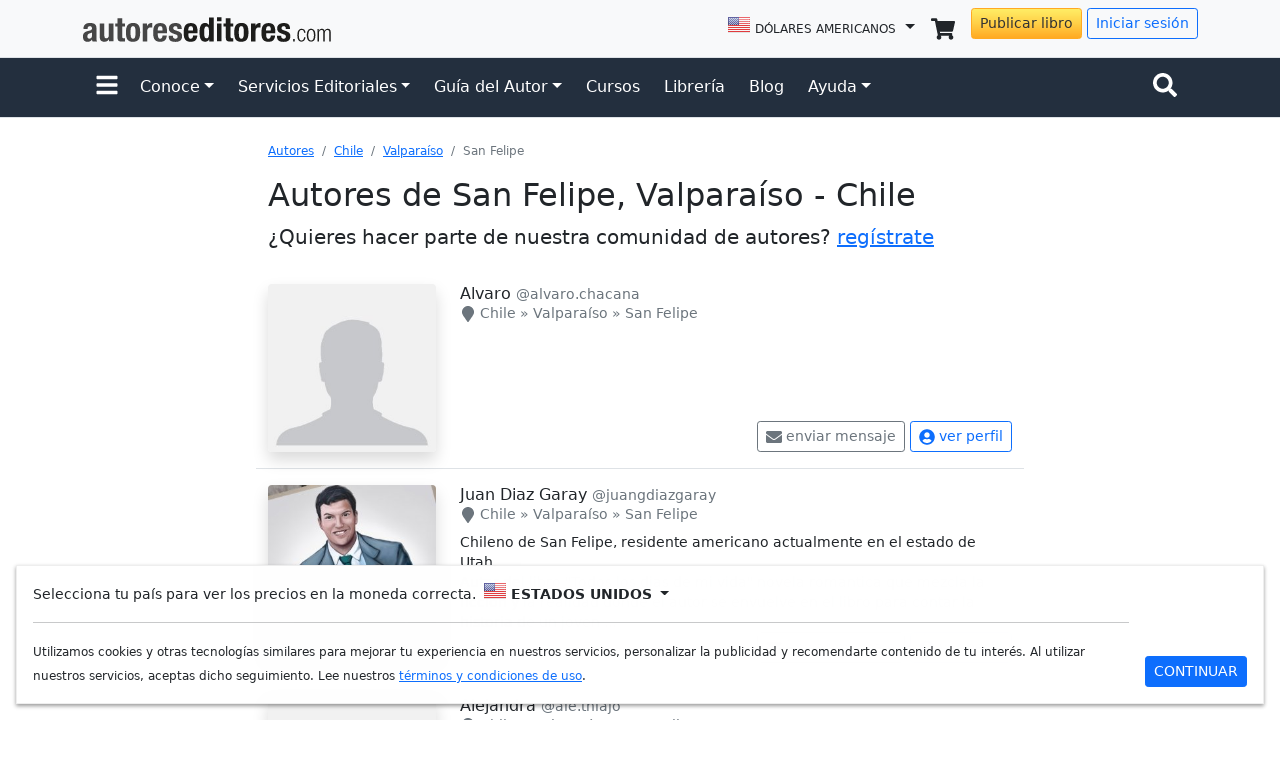

--- FILE ---
content_type: text/html; charset=UTF-8
request_url: https://www.autoreseditores.com/autores/chile/valparaiso/san-felipe
body_size: 15384
content:
<!doctype html>
<html lang="es">
	<head>
		<meta charset="utf-8">
		<meta name="viewport" content="width=device-width, initial-scale=1">
		
		<title>Autores de San Felipe, Valparaíso - Chile - Autores Editores</title>
		<meta property="og:title" content="Autores de San Felipe, Valparaíso - Chile - Autores Editores" /> 
		<meta property="og:type" content="website" />
		<meta property="og:url" content="http://www.autoreseditores.com/autores/chile/valparaiso/san-felipe/" />
		<meta property="og:image" content="https://www.autoreseditores.com/assets/img/template/autores-editores-sq.png" /> 
		<meta property="og:site_name" content="Autores Editores" />
		<meta property="og:description" content="Autores de San Felipe, Valparaíso - Chile. Haz parte también de nuestra comunidad de autores. Publica y vende tu libro en nuestra librería y gana regalías por las ventas." />
		<meta property="fb:app_id" content="164185966957805" /> 
		<meta property="fb:page_id" content="159562024078527" />
		
		<link rel="canonical" href="https://www.autoreseditores.com/autores/chile/valparaiso/san-felipe/" />

		<meta name="description" content="Autores de San Felipe, Valparaíso - Chile. Haz parte también de nuestra comunidad de autores. Publica y vende tu libro en nuestra librería y gana regalías por las ventas." />
		<meta name="keywords" content="Libros, Cómo publicar libro, Publicar libro, Publicar libro internet, Publicar libro impreso, Impresión bajo demanda, Impresión digital, Impresión de libros, Corrección de estilo, Diagramación de libro, E-book, Libro electrónico, Diseño de carátula, Derechos Autorales, ISBN, Código de barras" />
		
		<link rel="apple-touch-icon" href="/assets/img/favicons/apple-touch-icon.png" sizes="180x180">
<link rel="icon" href="/assets/img/favicons/favicon-32x32.png" sizes="32x32" type="image/png">
<link rel="icon" href="/assets/img/favicons/favicon-16x16.png" sizes="16x16" type="image/png">
<link rel="manifest" href="/assets/img/favicons/manifest.json">
<!--link rel="mask-icon" href="/assets/img/favicons/safari-pinned-tab.svg" color="#7952b3"-->
<link rel="icon" href="/assets/img/favicons/favicon.ico">
<link href="https://cdn.jsdelivr.net/npm/bootstrap@5.1.3/dist/css/bootstrap.min.css" rel="stylesheet" integrity="sha384-1BmE4kWBq78iYhFldvKuhfTAU6auU8tT94WrHftjDbrCEXSU1oBoqyl2QvZ6jIW3" crossorigin="anonymous">
<link href="/assets/css/template.css" rel="stylesheet">
<script src="https://ajax.googleapis.com/ajax/libs/jquery/3.6.0/jquery.min.js"></script>
<script src="https://cdn.jsdelivr.net/npm/bootstrap@5.1.3/dist/js/bootstrap.bundle.min.js" integrity="sha384-ka7Sk0Gln4gmtz2MlQnikT1wXgYsOg+OMhuP+IlRH9sENBO0LRn5q+8nbTov4+1p" crossorigin="anonymous"></script>
<script type="text/javascript" src="/assets/js/template.js?20210923"></script>
<meta name="facebook-domain-verification" content="68hsarv4yxbkhs488amn0zpg8ooxl7" />		
		<script type="text/javascript">
			$(document).ready(function() {
				$(".more").click(function() {
					$(this).parent().children('.complete').show();
					$(this).parent().children('.more').hide();
				});
			});
		</script>
		
		<style>
			.text-location {
				text-decoration: none;
			}
			.text-location:hover {
				text-decoration: underline;
			}
		</style>
			
		<!-- Global site tag (gtag.js) - Google Analytics -->
<script async src="https://www.googletagmanager.com/gtag/js?id=UA-19355113-1"></script>
<script>
  window.dataLayer = window.dataLayer || [];
  function gtag(){dataLayer.push(arguments);}
  gtag('js', new Date());
  gtag('config', 'UA-19355113-1');
  gtag('config', 'AW-977556787');
</script>
<!-- Event snippet for Visualização de página de autor-editor -->
<script>
 gtag('event', 'conversion', {'send_to': 'AW-977556787/qGoACJmGnvkBELOqkdID'});
</script>
<!-- Meta Pixel Code - Autor-editor -->
<script>
!function(f,b,e,v,n,t,s)
{if(f.fbq)return;n=f.fbq=function(){n.callMethod?
n.callMethod.apply(n,arguments):n.queue.push(arguments)};
if(!f._fbq)f._fbq=n;n.push=n;n.loaded=!0;n.version='2.0';
n.queue=[];t=b.createElement(e);t.async=!0;
t.src=v;s=b.getElementsByTagName(e)[0];
s.parentNode.insertBefore(t,s)}(window, document,'script',
'https://connect.facebook.net/en_US/fbevents.js');
fbq('init', '992130612233672');
fbq('track', 'PageView');
</script>
<noscript><img height="1" width="1" style="display:none" src="https://www.facebook.com/tr?id=992130612233672&ev=PageView&noscript=1"/></noscript>
<!-- End Meta Pixel Code -->		
	</head>
	
	<body>
		
		<svg style="display:none;height:0;width:0;">
			<defs>
				<g id="unread-message">
					<svg aria-hidden="true" focusable="false" data-prefix="fas" data-icon="envelope" class="svg-inline--fa fa-envelope fa-w-16" role="img" xmlns="http://www.w3.org/2000/svg" viewBox="0 0 512 512"><path fill="currentColor" d="M502.3 190.8c3.9-3.1 9.7-.2 9.7 4.7V400c0 26.5-21.5 48-48 48H48c-26.5 0-48-21.5-48-48V195.6c0-5 5.7-7.8 9.7-4.7 22.4 17.4 52.1 39.5 154.1 113.6 21.1 15.4 56.7 47.8 92.2 47.6 35.7.3 72-32.8 92.3-47.6 102-74.1 131.6-96.3 154-113.7zM256 320c23.2.4 56.6-29.2 73.4-41.4 132.7-96.3 142.8-104.7 173.4-128.7 5.8-4.5 9.2-11.5 9.2-18.9v-19c0-26.5-21.5-48-48-48H48C21.5 64 0 85.5 0 112v19c0 7.4 3.4 14.3 9.2 18.9 30.6 23.9 40.7 32.4 173.4 128.7 16.8 12.2 50.2 41.8 73.4 41.4z"></path></svg>
				</g>
				<g id="inbox">
					<svg aria-hidden="true" focusable="false" data-prefix="fas" data-icon="inbox" class="svg-inline--fa fa-inbox fa-w-18" role="img" xmlns="http://www.w3.org/2000/svg" viewBox="0 0 576 512"><path fill="currentColor" d="M567.938 243.908L462.25 85.374A48.003 48.003 0 0 0 422.311 64H153.689a48 48 0 0 0-39.938 21.374L8.062 243.908A47.994 47.994 0 0 0 0 270.533V400c0 26.51 21.49 48 48 48h480c26.51 0 48-21.49 48-48V270.533a47.994 47.994 0 0 0-8.062-26.625zM162.252 128h251.497l85.333 128H376l-32 64H232l-32-64H76.918l85.334-128z"></path></svg>
				</g>
			</defs>
		</svg>
		
			
		
	<svg style="display: none;">
	<defs>
		
		<g id="check-circle-fill">
			<svg xmlns="http://www.w3.org/2000/svg" role="img" viewBox="0 0 16 16"><path fill="currentColor" d="M16 8A8 8 0 1 1 0 8a8 8 0 0 1 16 0zm-3.97-3.03a.75.75 0 0 0-1.08.022L7.477 9.417 5.384 7.323a.75.75 0 0 0-1.06 1.06L6.97 11.03a.75.75 0 0 0 1.079-.02l3.992-4.99a.75.75 0 0 0-.01-1.05z"/></svg>
		</g>
		
		<g id="question-circle-solid">
			<svg xmlns="http://www.w3.org/2000/svg" role="img" viewBox="0 0 512 512"><path fill="currentColor" d="M504 256c0 136.997-111.043 248-248 248S8 392.997 8 256C8 119.083 119.043 8 256 8s248 111.083 248 248zM262.655 90c-54.497 0-89.255 22.957-116.549 63.758-3.536 5.286-2.353 12.415 2.715 16.258l34.699 26.31c5.205 3.947 12.621 3.008 16.665-2.122 17.864-22.658 30.113-35.797 57.303-35.797 20.429 0 45.698 13.148 45.698 32.958 0 14.976-12.363 22.667-32.534 33.976C247.128 238.528 216 254.941 216 296v4c0 6.627 5.373 12 12 12h56c6.627 0 12-5.373 12-12v-1.333c0-28.462 83.186-29.647 83.186-106.667 0-58.002-60.165-102-116.531-102zM256 338c-25.365 0-46 20.635-46 46 0 25.364 20.635 46 46 46s46-20.636 46-46c0-25.365-20.635-46-46-46z"/></svg>
		</g>
		
		<g id="info-fill">
			<svg xmlns="http://www.w3.org/2000/svg" role="img" viewBox="0 0 16 16"><path fill="currentColor" d="M8 16A8 8 0 1 0 8 0a8 8 0 0 0 0 16zm.93-9.412-1 4.705c-.07.34.029.533.304.533.194 0 .487-.07.686-.246l-.088.416c-.287.346-.92.598-1.465.598-.703 0-1.002-.422-.808-1.319l.738-3.468c.064-.293.006-.399-.287-.47l-.451-.081.082-.381 2.29-.287zM8 5.5a1 1 0 1 1 0-2 1 1 0 0 1 0 2z"/></svg>
		</g>
		
		<g id="exclamation-triangle-fill">
			<svg xmlns="http://www.w3.org/2000/svg" role="img" viewBox="0 0 16 16"><path fill="currentColor" d="M8.982 1.566a1.13 1.13 0 0 0-1.96 0L.165 13.233c-.457.778.091 1.767.98 1.767h13.713c.889 0 1.438-.99.98-1.767L8.982 1.566zM8 5c.535 0 .954.462.9.995l-.35 3.507a.552.552 0 0 1-1.1 0L7.1 5.995A.905.905 0 0 1 8 5zm.002 6a1 1 0 1 1 0 2 1 1 0 0 1 0-2z"/></svg>
		</g>
		
		<g id="facebook-square">
			<svg xmlns="http://www.w3.org/2000/svg" role="img" viewBox="0 0 448 512"><path fill="currentColor" d="M400 32H48A48 48 0 0 0 0 80v352a48 48 0 0 0 48 48h137.25V327.69h-63V256h63v-54.64c0-62.15 37-96.48 93.67-96.48 27.14 0 55.52 4.84 55.52 4.84v61h-31.27c-30.81 0-40.42 19.12-40.42 38.73V256h68.78l-11 71.69h-57.78V480H400a48 48 0 0 0 48-48V80a48 48 0 0 0-48-48z"></path></svg>
		</g>

		<g id="instagram-square">
			<svg xmlns="http://www.w3.org/2000/svg" role="img" viewBox="0 0 448 512"><path fill="currentColor" d="M224,202.66A53.34,53.34,0,1,0,277.36,256,53.38,53.38,0,0,0,224,202.66Zm124.71-41a54,54,0,0,0-30.41-30.41c-21-8.29-71-6.43-94.3-6.43s-73.25-1.93-94.31,6.43a54,54,0,0,0-30.41,30.41c-8.28,21-6.43,71.05-6.43,94.33S91,329.26,99.32,350.33a54,54,0,0,0,30.41,30.41c21,8.29,71,6.43,94.31,6.43s73.24,1.93,94.3-6.43a54,54,0,0,0,30.41-30.41c8.35-21,6.43-71.05,6.43-94.33S357.1,182.74,348.75,161.67ZM224,338a82,82,0,1,1,82-82A81.9,81.9,0,0,1,224,338Zm85.38-148.3a19.14,19.14,0,1,1,19.13-19.14A19.1,19.1,0,0,1,309.42,189.74ZM400,32H48A48,48,0,0,0,0,80V432a48,48,0,0,0,48,48H400a48,48,0,0,0,48-48V80A48,48,0,0,0,400,32ZM382.88,322c-1.29,25.63-7.14,48.34-25.85,67s-41.4,24.63-67,25.85c-26.41,1.49-105.59,1.49-132,0-25.63-1.29-48.26-7.15-67-25.85s-24.63-41.42-25.85-67c-1.49-26.42-1.49-105.61,0-132,1.29-25.63,7.07-48.34,25.85-67s41.47-24.56,67-25.78c26.41-1.49,105.59-1.49,132,0,25.63,1.29,48.33,7.15,67,25.85s24.63,41.42,25.85,67.05C384.37,216.44,384.37,295.56,382.88,322Z"></path></svg>
		</g>
		
		<g id="twitter-square">
			<svg xmlns="http://www.w3.org/2000/svg" role="img" viewBox="0 0 448 512"><path fill="currentColor" d="M400 32H48C21.5 32 0 53.5 0 80v352c0 26.5 21.5 48 48 48h352c26.5 0 48-21.5 48-48V80c0-26.5-21.5-48-48-48zm-48.9 158.8c.2 2.8.2 5.7.2 8.5 0 86.7-66 186.6-186.6 186.6-37.2 0-71.7-10.8-100.7-29.4 5.3.6 10.4.8 15.8.8 30.7 0 58.9-10.4 81.4-28-28.8-.6-53-19.5-61.3-45.5 10.1 1.5 19.2 1.5 29.6-1.2-30-6.1-52.5-32.5-52.5-64.4v-.8c8.7 4.9 18.9 7.9 29.6 8.3a65.447 65.447 0 0 1-29.2-54.6c0-12.2 3.2-23.4 8.9-33.1 32.3 39.8 80.8 65.8 135.2 68.6-9.3-44.5 24-80.6 64-80.6 18.9 0 35.9 7.9 47.9 20.7 14.8-2.8 29-8.3 41.6-15.8-4.9 15.2-15.2 28-28.8 36.1 13.2-1.4 26-5.1 37.8-10.2-8.9 13.1-20.1 24.7-32.9 34z"></path></svg>
		</g>
		
		<g id="linkedin-square">
			<svg xmlns="http://www.w3.org/2000/svg" role="img" viewBox="0 0 448 512"><path fill="currentColor" d="M416 32H31.9C14.3 32 0 46.5 0 64.3v383.4C0 465.5 14.3 480 31.9 480H416c17.6 0 32-14.5 32-32.3V64.3c0-17.8-14.4-32.3-32-32.3zM135.4 416H69V202.2h66.5V416zm-33.2-243c-21.3 0-38.5-17.3-38.5-38.5S80.9 96 102.2 96c21.2 0 38.5 17.3 38.5 38.5 0 21.3-17.2 38.5-38.5 38.5zm282.1 243h-66.4V312c0-24.8-.5-56.7-34.5-56.7-34.6 0-39.9 27-39.9 54.9V416h-66.4V202.2h63.7v29.2h.9c8.9-16.8 30.6-34.5 62.9-34.5 67.2 0 79.7 44.3 79.7 101.9V416z"></path></svg>
		</g>
		
		<g id="shopping-cart-solid">
			<svg xmlns="http://www.w3.org/2000/svg" role="img" viewBox="0 0 576 512"><path fill="currentColor" d="M528.12 301.319l47.273-208C578.806 78.301 567.391 64 551.99 64H159.208l-9.166-44.81C147.758 8.021 137.93 0 126.529 0H24C10.745 0 0 10.745 0 24v16c0 13.255 10.745 24 24 24h69.883l70.248 343.435C147.325 417.1 136 435.222 136 456c0 30.928 25.072 56 56 56s56-25.072 56-56c0-15.674-6.447-29.835-16.824-40h209.647C430.447 426.165 424 440.326 424 456c0 30.928 25.072 56 56 56s56-25.072 56-56c0-22.172-12.888-41.332-31.579-50.405l5.517-24.276c3.413-15.018-8.002-29.319-23.403-29.319H218.117l-6.545-32h293.145c11.206 0 20.92-7.754 23.403-18.681z"></path></svg>
		</g>
		
		<g id="search-solid">
			<svg xmlns="http://www.w3.org/2000/svg" role="img" viewBox="0 0 512 512"><path fill="currentColor" d="M505 442.7L405.3 343c-4.5-4.5-10.6-7-17-7H372c27.6-35.3 44-79.7 44-128C416 93.1 322.9 0 208 0S0 93.1 0 208s93.1 208 208 208c48.3 0 92.7-16.4 128-44v16.3c0 6.4 2.5 12.5 7 17l99.7 99.7c9.4 9.4 24.6 9.4 33.9 0l28.3-28.3c9.4-9.4 9.4-24.6.1-34zM208 336c-70.7 0-128-57.2-128-128 0-70.7 57.2-128 128-128 70.7 0 128 57.2 128 128 0 70.7-57.2 128-128 128z"></path></svg>
		</g>
		
		<g id="envelope-solid">
			<svg xmlns="http://www.w3.org/2000/svg" role="img" viewBox="0 0 512 512"><path fill="currentColor" d="M502.3 190.8c3.9-3.1 9.7-.2 9.7 4.7V400c0 26.5-21.5 48-48 48H48c-26.5 0-48-21.5-48-48V195.6c0-5 5.7-7.8 9.7-4.7 22.4 17.4 52.1 39.5 154.1 113.6 21.1 15.4 56.7 47.8 92.2 47.6 35.7.3 72-32.8 92.3-47.6 102-74.1 131.6-96.3 154-113.7zM256 320c23.2.4 56.6-29.2 73.4-41.4 132.7-96.3 142.8-104.7 173.4-128.7 5.8-4.5 9.2-11.5 9.2-18.9v-19c0-26.5-21.5-48-48-48H48C21.5 64 0 85.5 0 112v19c0 7.4 3.4 14.3 9.2 18.9 30.6 23.9 40.7 32.4 173.4 128.7 16.8 12.2 50.2 41.8 73.4 41.4z"></path></svg>
		</g>
		
		<g id="bell-solid">
			<svg xmlns="http://www.w3.org/2000/svg" role="img" viewBox="0 0 448 512"><path fill="currentColor" d="M224 512c35.32 0 63.97-28.65 63.97-64H160.03c0 35.35 28.65 64 63.97 64zm215.39-149.71c-19.32-20.76-55.47-51.99-55.47-154.29 0-77.7-54.48-139.9-127.94-155.16V32c0-17.67-14.32-32-31.98-32s-31.98 14.33-31.98 32v20.84C118.56 68.1 64.08 130.3 64.08 208c0 102.3-36.15 133.53-55.47 154.29-6 6.45-8.66 14.16-8.61 21.71.11 16.4 12.98 32 32.1 32h383.8c19.12 0 32-15.6 32.1-32 .05-7.55-2.61-15.27-8.61-21.71z"></path></svg>
		</g>
		
		<g id="user-circle">
			<svg xmlns="http://www.w3.org/2000/svg" role="img" viewBox="0 0 496 512"><path fill="currentColor" d="M248 8C111 8 0 119 0 256s111 248 248 248 248-111 248-248S385 8 248 8zm0 96c48.6 0 88 39.4 88 88s-39.4 88-88 88-88-39.4-88-88 39.4-88 88-88zm0 344c-58.7 0-111.3-26.6-146.5-68.2 18.8-35.4 55.6-59.8 98.5-59.8 2.4 0 4.8.4 7.1 1.1 13 4.2 26.6 6.9 40.9 6.9 14.3 0 28-2.7 40.9-6.9 2.3-.7 4.7-1.1 7.1-1.1 42.9 0 79.7 24.4 98.5 59.8C359.3 421.4 306.7 448 248 448z"></path></svg>
		</g>
		
		<g id="bars-solid">
			<svg xmlns="http://www.w3.org/2000/svg" role="img" viewBox="0 0 448 512"><path fill="currentColor" d="M16 132h416c8.837 0 16-7.163 16-16V76c0-8.837-7.163-16-16-16H16C7.163 60 0 67.163 0 76v40c0 8.837 7.163 16 16 16zm0 160h416c8.837 0 16-7.163 16-16v-40c0-8.837-7.163-16-16-16H16c-8.837 0-16 7.163-16 16v40c0 8.837 7.163 16 16 16zm0 160h416c8.837 0 16-7.163 16-16v-40c0-8.837-7.163-16-16-16H16c-8.837 0-16 7.163-16 16v40c0 8.837 7.163 16 16 16z"></path></svg>
		</g>
		
		<g id="ellipsis-h">
			<svg xmlns="http://www.w3.org/2000/svg" role="img" viewBox="0 0 512 512"><path fill="currentColor" d="M328 256c0 39.8-32.2 72-72 72s-72-32.2-72-72 32.2-72 72-72 72 32.2 72 72zm104-72c-39.8 0-72 32.2-72 72s32.2 72 72 72 72-32.2 72-72-32.2-72-72-72zm-352 0c-39.8 0-72 32.2-72 72s32.2 72 72 72 72-32.2 72-72-32.2-72-72-72z"></path></svg>
		</g>
		
		<g id="link">
			<svg xmlns="http://www.w3.org/2000/svg" role="img" viewBox="0 0 512 512"><path fill="currentColor" d="M326.612 185.391c59.747 59.809 58.927 155.698.36 214.59-.11.12-.24.25-.36.37l-67.2 67.2c-59.27 59.27-155.699 59.262-214.96 0-59.27-59.26-59.27-155.7 0-214.96l37.106-37.106c9.84-9.84 26.786-3.3 27.294 10.606.648 17.722 3.826 35.527 9.69 52.721 1.986 5.822.567 12.262-3.783 16.612l-13.087 13.087c-28.026 28.026-28.905 73.66-1.155 101.96 28.024 28.579 74.086 28.749 102.325.51l67.2-67.19c28.191-28.191 28.073-73.757 0-101.83-3.701-3.694-7.429-6.564-10.341-8.569a16.037 16.037 0 0 1-6.947-12.606c-.396-10.567 3.348-21.456 11.698-29.806l21.054-21.055c5.521-5.521 14.182-6.199 20.584-1.731a152.482 152.482 0 0 1 20.522 17.197zM467.547 44.449c-59.261-59.262-155.69-59.27-214.96 0l-67.2 67.2c-.12.12-.25.25-.36.37-58.566 58.892-59.387 154.781.36 214.59a152.454 152.454 0 0 0 20.521 17.196c6.402 4.468 15.064 3.789 20.584-1.731l21.054-21.055c8.35-8.35 12.094-19.239 11.698-29.806a16.037 16.037 0 0 0-6.947-12.606c-2.912-2.005-6.64-4.875-10.341-8.569-28.073-28.073-28.191-73.639 0-101.83l67.2-67.19c28.239-28.239 74.3-28.069 102.325.51 27.75 28.3 26.872 73.934-1.155 101.96l-13.087 13.087c-4.35 4.35-5.769 10.79-3.783 16.612 5.864 17.194 9.042 34.999 9.69 52.721.509 13.906 17.454 20.446 27.294 10.606l37.106-37.106c59.271-59.259 59.271-155.699.001-214.959z"></path></svg>
		</g>
		
		<g id="map-marker">
			<svg xmlns="http://www.w3.org/2000/svg" role="img" viewBox="0 0 384 512"><path fill="currentColor" d="M172.268 501.67C26.97 291.031 0 269.413 0 192 0 85.961 85.961 0 192 0s192 85.961 192 192c0 77.413-26.97 99.031-172.268 309.67-9.535 13.774-29.93 13.773-39.464 0z"></path></svg>
		</g>
		
		<g id="user-verified">
			<svg xmlns="http://www.w3.org/2000/svg" role="img" viewBox="0 0 24 24"><g><path fill="currentColor" d="M22.5 12.5c0-1.58-.875-2.95-2.148-3.6.154-.435.238-.905.238-1.4 0-2.21-1.71-3.998-3.818-3.998-.47 0-.92.084-1.336.25C14.818 2.415 13.51 1.5 12 1.5s-2.816.917-3.437 2.25c-.415-.165-.866-.25-1.336-.25-2.11 0-3.818 1.79-3.818 4 0 .494.083.964.237 1.4-1.272.65-2.147 2.018-2.147 3.6 0 1.495.782 2.798 1.942 3.486-.02.17-.032.34-.032.514 0 2.21 1.708 4 3.818 4 .47 0 .92-.086 1.335-.25.62 1.334 1.926 2.25 3.437 2.25 1.512 0 2.818-.916 3.437-2.25.415.163.865.248 1.336.248 2.11 0 3.818-1.79 3.818-4 0-.174-.012-.344-.033-.513 1.158-.687 1.943-1.99 1.943-3.484zm-6.616-3.334l-4.334 6.5c-.145.217-.382.334-.625.334-.143 0-.288-.04-.416-.126l-.115-.094-2.415-2.415c-.293-.293-.293-.768 0-1.06s.768-.294 1.06 0l1.77 1.767 3.825-5.74c.23-.345.696-.436 1.04-.207.346.23.44.696.21 1.04z"></path></g></svg>
		</g>
		
		<g id="arrow-left">
			<svg xmlns="http://www.w3.org/2000/svg" role="img" viewBox="0 0 448 512"><path fill="currentColor" d="M257.5 445.1l-22.2 22.2c-9.4 9.4-24.6 9.4-33.9 0L7 273c-9.4-9.4-9.4-24.6 0-33.9L201.4 44.7c9.4-9.4 24.6-9.4 33.9 0l22.2 22.2c9.5 9.5 9.3 25-.4 34.3L136.6 216H424c13.3 0 24 10.7 24 24v32c0 13.3-10.7 24-24 24H136.6l120.5 114.8c9.8 9.3 10 24.8.4 34.3z"></path></svg>
		</g>
		
		<g id="arrow-right">
			<svg xmlns="http://www.w3.org/2000/svg" role="img" viewBox="0 0 448 512"><path fill="currentColor" d="M190.5 66.9l22.2-22.2c9.4-9.4 24.6-9.4 33.9 0L441 239c9.4 9.4 9.4 24.6 0 33.9L246.6 467.3c-9.4 9.4-24.6 9.4-33.9 0l-22.2-22.2c-9.5-9.5-9.3-25 .4-34.3L311.4 296H24c-13.3 0-24-10.7-24-24v-32c0-13.3 10.7-24 24-24h287.4L190.9 101.2c-9.8-9.3-10-24.8-.4-34.3z"></path></svg>
		</g>
		
		<g id="trash">
			<svg xmlns="http://www.w3.org/2000/svg" role="img" viewBox="0 0 448 512"><path fill="currentColor" d="M32 464a48 48 0 0 0 48 48h288a48 48 0 0 0 48-48V128H32zm272-256a16 16 0 0 1 32 0v224a16 16 0 0 1-32 0zm-96 0a16 16 0 0 1 32 0v224a16 16 0 0 1-32 0zm-96 0a16 16 0 0 1 32 0v224a16 16 0 0 1-32 0zM432 32H312l-9.4-18.7A24 24 0 0 0 281.1 0H166.8a23.72 23.72 0 0 0-21.4 13.3L136 32H16A16 16 0 0 0 0 48v32a16 16 0 0 0 16 16h416a16 16 0 0 0 16-16V48a16 16 0 0 0-16-16z"></path></svg>
		</g>
		
		<g id="times">
			<svg xmlns="http://www.w3.org/2000/svg" role="img" viewBox="0 0 352 512"><path fill="currentColor" d="M242.72 256l100.07-100.07c12.28-12.28 12.28-32.19 0-44.48l-22.24-22.24c-12.28-12.28-32.19-12.28-44.48 0L176 189.28 75.93 89.21c-12.28-12.28-32.19-12.28-44.48 0L9.21 111.45c-12.28 12.28-12.28 32.19 0 44.48L109.28 256 9.21 356.07c-12.28 12.28-12.28 32.19 0 44.48l22.24 22.24c12.28 12.28 32.2 12.28 44.48 0L176 322.72l100.07 100.07c12.28 12.28 32.2 12.28 44.48 0l22.24-22.24c12.28-12.28 12.28-32.19 0-44.48L242.72 256z"></path></svg>
		</g>
		
		<g id="share">
			<svg xmlns="http://www.w3.org/2000/svg" role="img" viewBox="0 0 448 512"><path fill="currentColor" d="M448 127.1C448 181 405 223.1 352 223.1C326.1 223.1 302.6 213.8 285.4 197.1L191.3 244.1C191.8 248 191.1 251.1 191.1 256C191.1 260 191.8 263.1 191.3 267.9L285.4 314.9C302.6 298.2 326.1 288 352 288C405 288 448 330.1 448 384C448 437 405 480 352 480C298.1 480 256 437 256 384C256 379.1 256.2 376 256.7 372.1L162.6 325.1C145.4 341.8 121.9 352 96 352C42.98 352 0 309 0 256C0 202.1 42.98 160 96 160C121.9 160 145.4 170.2 162.6 186.9L256.7 139.9C256.2 135.1 256 132 256 128C256 74.98 298.1 32 352 32C405 32 448 74.98 448 128L448 127.1zM95.1 287.1C113.7 287.1 127.1 273.7 127.1 255.1C127.1 238.3 113.7 223.1 95.1 223.1C78.33 223.1 63.1 238.3 63.1 255.1C63.1 273.7 78.33 287.1 95.1 287.1zM352 95.1C334.3 95.1 320 110.3 320 127.1C320 145.7 334.3 159.1 352 159.1C369.7 159.1 384 145.7 384 127.1C384 110.3 369.7 95.1 352 95.1zM352 416C369.7 416 384 401.7 384 384C384 366.3 369.7 352 352 352C334.3 352 320 366.3 320 384C320 401.7 334.3 416 352 416z"/></svg>
		</g>
		
		<g id="chevron-left">
			<svg xmlns="http://www.w3.org/2000/svg" viewBox="0 0 320 512"><path d="M224 480c-8.188 0-16.38-3.125-22.62-9.375l-192-192c-12.5-12.5-12.5-32.75 0-45.25l192-192c12.5-12.5 32.75-12.5 45.25 0s12.5 32.75 0 45.25L77.25 256l169.4 169.4c12.5 12.5 12.5 32.75 0 45.25C240.4 476.9 232.2 480 224 480z"/></svg>
		</g>
		
		<g id="chevron-right">
			<svg xmlns="http://www.w3.org/2000/svg" viewBox="0 0 320 512"><path d="M96 480c-8.188 0-16.38-3.125-22.62-9.375c-12.5-12.5-12.5-32.75 0-45.25L242.8 256L73.38 86.63c-12.5-12.5-12.5-32.75 0-45.25s32.75-12.5 45.25 0l192 192c12.5 12.5 12.5 32.75 0 45.25l-192 192C112.4 476.9 104.2 480 96 480z"/></svg>
		</g>
		
  </defs>
</svg>	
	<!-- Gray menu -->
	<nav class="navbar navbar-expand bg-light border-bottom">
		<div class="container col-xxl-10 d-flex flex-wrap justify-content-center header-container">
			
			<a class="col navbar-brand d-none d-sm-block" href="/">
				<img src="/assets/img/template/autoreseditores-com.svg" class="header-logo-ae" />
			</a>
			
			<a class="col navbar-brand d-block d-sm-none me-0" href="/">
				<img src="/assets/img/template/autoreseditores-com.svg" class="header-logo-ae" />
			</a>
			
			
			<div class="collapse navbar-collapse">
				<ul class="navbar-nav ms-auto flex-nowrap">
					
					<li class="nav-item dropdown">
						
						<a class="nav-link link-dark dropdown-toggle" href="#" id="dropdown_currency" data-bs-toggle="dropdown" aria-expanded="false">
							<i class="country country-us"></i> 
							<span class="text-uppercase fs-7 d-none d-md-inline-block d-lg-inline-block">Dólares americanos</span>
							<span class="text-uppercase fs-7 d-inline-block d-md-none d-lg-none">USD</span>
						</a>
						
						<ul class="dropdown-menu dropdown-menu-end" aria-labelledby="dropdown_currency">
							
												<li>
								<a class="dropdown-item" href="?xcountry=ar">
									<i class="country country-ar"></i>
									<span class="ae-country-name">Argentina<span class="ae-country-currency">Pesos Argentinos</span></span>
								</a>
							</li>
												<li>
								<a class="dropdown-item" href="?xcountry=bo">
									<i class="country country-bo"></i>
									<span class="ae-country-name">Bolivia<span class="ae-country-currency">Bolivianos</span></span>
								</a>
							</li>
												<li>
								<a class="dropdown-item" href="?xcountry=cl">
									<i class="country country-cl"></i>
									<span class="ae-country-name">Chile<span class="ae-country-currency">Peso Chileno</span></span>
								</a>
							</li>
												<li>
								<a class="dropdown-item" href="?xcountry=co">
									<i class="country country-co"></i>
									<span class="ae-country-name">Colombia<span class="ae-country-currency">Pesos Colombianos</span></span>
								</a>
							</li>
												<li>
								<a class="dropdown-item" href="?xcountry=ec">
									<i class="country country-ec"></i>
									<span class="ae-country-name">Ecuador<span class="ae-country-currency">Dólares americanos</span></span>
								</a>
							</li>
												<li>
								<a class="dropdown-item" href="?xcountry=es">
									<i class="country country-es"></i>
									<span class="ae-country-name">España<span class="ae-country-currency">Euro</span></span>
								</a>
							</li>
												<li>
								<a class="dropdown-item" href="?xcountry=us">
									<i class="country country-us"></i>
									<span class="ae-country-name">Estados Unidos<span class="ae-country-currency">Dólares americanos</span></span>
								</a>
							</li>
												<li>
								<a class="dropdown-item" href="?xcountry=mx">
									<i class="country country-mx"></i>
									<span class="ae-country-name">Mexico<span class="ae-country-currency">Peso Mexicano</span></span>
								</a>
							</li>
												<li>
								<a class="dropdown-item" href="?xcountry=py">
									<i class="country country-py"></i>
									<span class="ae-country-name">Paraguay<span class="ae-country-currency">Dólares americanos</span></span>
								</a>
							</li>
												<li>
								<a class="dropdown-item" href="?xcountry=pe">
									<i class="country country-pe"></i>
									<span class="ae-country-name">Peru<span class="ae-country-currency">Nuevo Sol Peruano</span></span>
								</a>
							</li>
												<li>
								<a class="dropdown-item" href="?xcountry=pt">
									<i class="country country-pt"></i>
									<span class="ae-country-name">Portugal<span class="ae-country-currency">Euro</span></span>
								</a>
							</li>
												<li>
								<a class="dropdown-item" href="?xcountry=uy">
									<i class="country country-uy"></i>
									<span class="ae-country-name">Uruguay<span class="ae-country-currency">Peso Uruguayo</span></span>
								</a>
							</li>
												<li>
								<a class="dropdown-item" href="?xcountry=ve">
									<i class="country country-ve"></i>
									<span class="ae-country-name">Venezuela<span class="ae-country-currency">Dólares americanos</span></span>
								</a>
							</li>
												<li>
								<a class="dropdown-item" href="?xcountry=xx">
									<i class="country country-xx"></i>
									<span class="ae-country-name">Otros países<span class="ae-country-currency">Dólares americanos</span></span>
								</a>
							</li>
												
						</ul>
					</li>
			
			
					<li class="nav-item">
						<a href="/carrito.html" class="nav-link link-dark position-relative">
							<svg viewBox="0 0 100 100" class="icon icon-lg"><use xlink:href="#shopping-cart-solid"></use></svg>
						
						</a>
					</li>
					
						<div class="text-end ms-2">
					<a href="/registrate.html?form_action=signin&r=cGFzby0xLmh0bWw=#" class="btn btn-sm btn-publish d-none d-md-inline-block d-lg-inline-block" style="font-weight:500;">Publicar libro</a>
					<a href="/registrate.html" class="btn btn-sm btn-outline-primary d-none d-md-inline-block d-lg-inline-block">Iniciar sesión</a>
				</div>
				<li class="nav-item">
					<a href="/registrate.html" class="nav-link link-dark d-inline-block d-md-none d-lg-none">
						<svg viewBox="0 0 100 100" class="icon icon-lg"><use xlink:href="#user-circle"></use></svg>
					</a>
				</li>
					</ul>
				
			</div>
			
	
	
		</div>
		
		
	</nav>
	
	
	
	
	<!-- Blue menu #519EBC -->
	
	<header class="navbar navbar-dark navbar-expand-lg" style="background-color:#232f3e;">
	
		<div class="container col-xxl-10">
			
			
			<a class="btn text-white" data-bs-toggle="offcanvas" href="#offcanvasExample" role="button" aria-controls="offcanvasExample">
				<svg class="bi flex-shrink-0" width="24" height="24" role="img" aria-label="Menu"><use xlink:href="#bars-solid"/></svg>
			</a>
			
			
			<!--button class="navbar-toggler text-white" style="border-color:transparent;" type="button" data-bs-toggle="collapse" data-bs-target="#navbarTogglerDemo01" aria-controls="navbarTogglerDemo01" aria-expanded="false" aria-label="Toggle navigation">
				<svg class="bi flex-shrink-0" width="24" height="24" role="img" aria-label="Menu"><use xlink:href="#bars-solid"/></svg>
			</button-->
			
			<div class="collapse navbar-collapse" id="navbarTogglerDemo01">
				
				<ul class="navbar-nav me-auto">
					<li class="nav-item me-2 dropdown">
	<a class="nav-link active dropdown-toggle" href="#" id="dropdown01" data-bs-toggle="dropdown" aria-expanded="false">Conoce</a>
	<ul class="dropdown-menu dropdown-menu-dark" aria-labelledby="dropdown01">
		<li><a class="dropdown-item" href="/como-funciona.html">Cómo funciona</a></li>
		<li><a class="dropdown-item" href="/publica-tu-libro.html">Publica tu libro</a></li>
		<li><a class="dropdown-item" href="/quienes-somos.html">Quiénes Somos</a></li>
	</ul>
</li>
<li class="nav-item me-2 dropdown">
	<a class="nav-link active dropdown-toggle" href="#" id="dropdown02" data-bs-toggle="dropdown" aria-expanded="false">Servicios Editoriales</a>
	<ul class="dropdown-menu dropdown-menu-dark" aria-labelledby="dropdown02">
		<li><a class="dropdown-item" href="/servicio-impresion-libros.html">Impresión</a></li>
		<li><a class="dropdown-item" href="/servicio-correccion-estilo.html">Corrección de Estilo</a></li>
		<li><a class="dropdown-item" href="/servicio-diagramacion-libro.html">Diagramación</a></li>
		<li><a class="dropdown-item" href="/servicio-diseno-caratula.html">Diseño de Carátula</a></li>
		<li><a class="dropdown-item" href="/generar-codigo-barras-isbn.html">Código de Barras</a></li>
	</ul>
</li>
<li class="nav-item me-2 dropdown">
	<a class="nav-link active dropdown-toggle" href="#" id="dropdown04" data-bs-toggle="dropdown" aria-expanded="false">Guía del Autor</a>
	<ul class="dropdown-menu dropdown-menu-dark" aria-labelledby="dropdown04">
		<li><a class="dropdown-item" href="/guia-glosario.html">Glosario</a></li>
		<li><a class="dropdown-item" href="/guia-edicion-diagramacion.html">Diagramación</a></li>
		<li><a class="dropdown-item" href="/guia-pdf.html">Exportando a PDF</a></li>
		<li><a class="dropdown-item" href="/guia-caratula.html">Portada</a></li>
		<li><a class="dropdown-item" href="/guia-isbn.html">ISBN</a></li>
		<li><a class="dropdown-item" href="/guia-divulgacion.html">Marketing</a></li>
	</ul>
</li>
<li class="nav-item me-2">
	<a href="/cursos.html" class="nav-link active">Cursos</a>
</li>
<li class="nav-item me-2">
	<a href="/libreria.html" class="nav-link active">Librería</a>
</li>
<li class="nav-item me-2">
	<a href="https://blog.autoreseditores.com/" class="nav-link active">Blog</a>
</li>
<li class="nav-item me-2 dropdown">
	<a class="nav-link active dropdown-toggle" href="#" id="dropdown04" data-bs-toggle="dropdown" aria-expanded="false">Ayuda</a>
	<ul class="dropdown-menu dropdown-menu-dark" aria-labelledby="dropdown04">
		<li><a class="dropdown-item" href="/ayuda-como-publicar.html">Cómo Publicar</a></li>
		<li><a class="dropdown-item" href="/ayuda-como-comprar.html">Cómo Comprar</a></li>
		<li><a class="dropdown-item" href="/ayuda-derechos-autorales.html">Derechos de Autor</a></li>
		<li><a class="dropdown-item" href="/ayuda-regalias.html">Regalías</a></li>
		<li><a class="dropdown-item" href="/ayuda-preguntas-frecuentes.html">Preguntas Frecuentes</a></li>
		<li><a class="dropdown-item" href="/ayuda-contacto.html">Contáctanos</a></li>
	</ul>
</li>				</ul>
				
			</div>
			
			<div class="text-end">
				<a href="/paso-1.html?new" class="btn btn-sm btn-publish me-1 d-inline-block d-md-none d-lg-none" style="font-weight:500;">Publicar libro</a>
				<a class="btn text-white" data-bs-toggle="collapse" data-bs-target="#navbarToggleExternalContent" aria-controls="navbarToggleExternalContent" aria-expanded="false" aria-label="Toggle navigation"><svg class="bi flex-shrink-0 me-2" width="24" height="24" role="img" aria-label="Search"><use xlink:href="#search-solid"/></svg></a>
			</div>
			
		</div>
	
	</header>
	
	
	
	<!-- Search bar -->
	<div class="bg-light border-bottom mb-4">
		<div class="container col-xxl-10">
			<div class="collapse" id="navbarToggleExternalContent" aria-expanded="false">
				<div class="py-2">
					
					<button type="button" class="btn-close float-end" data-bs-toggle="collapse" data-bs-target="#navbarToggleExternalContent"  aria-label="Close"></button>
						
					<span class="text-muted">Ingresa el autor, título, palabra clave o <a href="/categorias.html">navega por temática</a>.</span>
					
					<form action="/busqueda.html" name="search_form" method="GET">
						
						<div class="row">
							<div class="col-12 col-sm-10 col-md-8 col-lg-6">
								<div class="input-group my-3">
									<input type="text" class="form-control" placeholder="ingresa tu búsqueda" name="q" aria-label="ingresa tu búsqueda">
									<button class="btn btn-md btn-primary" type="submit">Buscar</button>
								</div>
							</div>
						</div>
					
						<div class="form-check form-check-inline">
							<input name="s" class="form-check-input" type="radio" id="inlineRadio1" value="0" checked>
							<label class="form-check-label" for="inlineRadio1">Autor y Título</label>
						</div>
						<div class="form-check form-check-inline">
							<input name="s" class="form-check-input" type="radio" id="inlineRadio2" value="author">
							<label class="form-check-label" for="inlineRadio2">Autor</label>
						</div>
						<div class="form-check form-check-inline">
							<input name="s" class="form-check-input" type="radio" id="inlineRadio3" value="title">
							<label class="form-check-label" for="inlineRadio3">Título</label>
						</div>
						<div class="form-check form-check-inline">
							<input name="s" class="form-check-input" type="radio" id="inlineRadio4" value="desc">
							<label class="form-check-label" for="inlineRadio4">Descripción</label>
						</div>
					
					</form>
					
				</div>
			</div>
		</div>
	</div>
		
		
	<!-- Offcanvas menu -->
	<div class="offcanvas offcanvas-start" tabindex="-1" id="offcanvasExample" aria-labelledby="offcanvasExampleLabel">
		<div class="offcanvas-header">
			<h5 class="offcanvas-title" id="offcanvasExampleLabel">AutoresEditores.com</h5>
			<button type="button" class="btn-close text-reset" data-bs-dismiss="offcanvas" aria-label="Close"></button>
		</div>
		<div class="offcanvas-body">
			<div class="px-3">
				<div class="row">
					<div class="col-6">
						<div class="d-grid gap-2">
							<a href="/paso-1.html?new" class="btn btn-sm btn-publish" style="font-weight:500;">Publicar libro</a>
						</div>
					</div>
					<div class="col-6">
						<div class="d-grid gap-2">
												<a href="/registrate.html" class="btn btn-sm btn-outline-primary">Iniciar sesión</a>
											</div>
					</div>
				</div>
			</div>
			
			<div>
				<div class="flex-shrink-0 p-3 bg-white">
	<ul class="list-unstyled ps-0">
		<li class="mb-1">
			<button class="btn btn-toggle align-items-center rounded collapsed" data-bs-toggle="collapse" data-bs-target="#home-collapse" aria-expanded="true">
				Conoce
			</button>
			<div class="collapse show" id="home-collapse">
				<ul class="btn-toggle-nav list-unstyled fw-normal pb-1 small">
					<li><a href="/como-funciona.html" class="link-dark rounded ">Cómo funciona</a></li>
					<li><a href="/publica-tu-libro.html" class="link-dark rounded ">Publica tu libro</a></li>
					<li><a href="/quienes-somos.html" class="link-dark rounded ">Quiénes somos</a></li>
				</ul>
			</div>
		</li>
		<li class="mb-1">
			<button class="btn btn-toggle align-items-center rounded" data-bs-toggle="collapse" data-bs-target="#dashboard-collapse" aria-expanded="true">
				Servicios Editoriales
			</button>
			<div class="collapse show" id="dashboard-collapse" style="">
				<ul class="btn-toggle-nav list-unstyled fw-normal pb-1 small">
					<li><a href="/servicio-impresion-libros.html" class="link-dark rounded ">Impresión</a></li>
					<li><a href="/servicio-correccion-estilo.html" class="link-dark rounded ">Corrección</a></li>
					<li><a href="/servicio-diagramacion-libro.html" class="link-dark rounded ">Diagramación</a></li>
					<li><a href="/servicio-diseno-caratula.html" class="link-dark rounded ">Portada</a></li>
					<li><a href="/generar-codigo-barras-isbn.html" class="link-dark rounded ">Código de Barras</a></li>
				</ul>
			</div>
		</li>
		<li class="mb-1">
			<button class="btn btn-toggle align-items-center rounded" data-bs-toggle="collapse" data-bs-target="#orders-collapse" aria-expanded="true">
				Guía del Autor
			</button>
			<div class="collapse show" id="orders-collapse" style="">
				<ul class="btn-toggle-nav list-unstyled fw-normal pb-1 small">
					<li><a href="/guia-glosario.html" class="link-dark rounded ">Glosario</a></li>
					<li><a href="/guia-edicion-diagramacion.html" class="link-dark rounded ">Edición y Diagramación</a></li>
					<li><a href="/guia-pdf.html" class="link-dark rounded ">Exportando a PDF</a></li>
					<li><a href="/guia-caratula.html" class="link-dark rounded ">Creando una carátula</a></li>
					<li><a href="/guia-isbn.html" class="link-dark rounded ">ISBN</a></li>
					<li><a href="/guia-divulgacion.html" class="link-dark rounded ">Cómo divulgar un libro</a></li>
				</ul>
			</div>
		</li>
		<li class="mb-1">
			<a class="btn btn-toggle align-items-center rounded" href="/cursos.html" style="color:rgba(0, 0, 0, .85);">
				Cursos
			</a>
		</li>
		<li class="mb-1">
			<a class="btn btn-toggle align-items-center rounded" href="/libreria.html" style="color:rgba(0, 0, 0, .85);">
				Librería
			</a>
		</li>
		<li class="border-top my-3"></li>
		<li class="mb-1">
			<button class="btn btn-toggle align-items-center rounded" data-bs-toggle="collapse" data-bs-target="#account-collapse" aria-expanded="true">
			 Ayuda
			</button>
			<div class="collapse show" id="account-collapse" style="">
				<ul class="btn-toggle-nav list-unstyled fw-normal pb-1 small">
					<li><a href="/ayuda-como-publicar.html" class="link-dark rounded ">Cómo publicar</a></li>
					<li><a href="/ayuda-como-comprar.html" class="link-dark rounded ">Cómo comprar un libro</a></li>
					<li><a href="/ayuda-derechos-autorales.html" class="link-dark rounded ">Derechos autorales</a></li>
					<li><a href="/ayuda-regalias.html" class="link-dark rounded ">Regalías</a></li>
					<li><a href="/ayuda-preguntas-frecuentes.html" class="link-dark rounded ">Preguntas frecuentes</a></li>
					<li><a href="/ayuda-contacto.html" class="link-dark rounded ">Contáctanos</a></li>
				</ul>
			</div>
		</li>
	</ul>
</div>			</div>
		</div>
	</div>
	
	<!-- Offcanvas user menu -->
	<div class="offcanvas offcanvas-end" tabindex="-1" id="offcanvas_user_menu" aria-labelledby="offcanvas_user_menu_label">
		<div class="offcanvas-header">
			<h5 class="offcanvas-title" id="offcanvas_user_menu_label"></h5>
			<button type="button" class="btn-close text-reset" data-bs-dismiss="offcanvas" aria-label="Close"></button>
		</div>
		<div class="offcanvas-body">
			<div>
							</div>
		</div>
	</div>		
		<main>


			<!-- Body -->
			<div class="container mt-3">
				<div class="col-sm-10 offset-sm-1 col-md-8 offset-md-2">
					
					<nav aria-label="breadcrumb">
						<ol class="breadcrumb">
							<li class="breadcrumb-item"><a href="/autores/">Autores</a></li><li class="breadcrumb-item"><a href="/autores/chile/">Chile</a></li><li class="breadcrumb-item"><a href="/autores/chile/valparaiso/">Valparaíso</a></li><li class="breadcrumb-item active" aria-current="page">San Felipe</li>						</ol>
					</nav>
					
					<h1 class="h2">Autores de San Felipe, Valparaíso - Chile</h1>
					<p class="lead">¿Quieres hacer parte de nuestra comunidad de autores? <a href="/usuario-perfil.html">regístrate</a></p>
					
					<div class="row py-3 border-bottom">	<div class="col-2 col-md-3">		<a href="/alvaro.chacana">			<img style="max-height:18rem" class="img-fluid rounded shadow" src="https://autoreseditores.s3.amazonaws.com/images/autor/thumb_256/anonimo.jpeg" />		</a>	</div>	<div class="col-10 col-md-9">		<div class="d-flex flex-column" style="height:100%;">			<h6 class="mb-0"><a href="/alvaro.chacana" class="text-dark text-decoration-none" title="Alvaro">Alvaro</a> <span class="text-muted fw-light fs-85">@alvaro.chacana</span></h6>			<div class="fs-85 text-muted">				<svg viewBox="0 0 25 25" class="icon icon-sm"><use xlink:href="#map-marker"></use></svg>				<a class="text-location text-muted" href="/autores/chile/" title="ver autores de Chile">Chile</a> » <a class="text-location text-muted" href="/autores/chile/valparaiso/" title="ver autores de Valparaíso">Valparaíso</a> » <a class="text-location text-muted" href="/autores/chile/valparaiso/san-felipe/" title="ver autores de San Felipe, Chile">San Felipe</a>			</div>			<div class="mt-auto text-end">				<a class="btn btn-sm btn-outline-secondary" id="send_user_message" title="enviar un mensaje al autor" href="/usuario-mensajes-enviar.html?to_user_profile=50636" rel="nofollow">					<svg viewBox="0 0 25 25" class="icon icon-sm"><use xlink:href="#envelope-solid"></use></svg> enviar mensaje				</a>				<a class="btn btn-sm btn-outline-primary" href="/alvaro.chacana">					<svg viewBox="0 0 100 100" class="icon icon-sm"><use xlink:href="#user-circle"></use></svg> ver perfil				</a>			</div>		</div>	</div></div><div class="row py-3 border-bottom">	<div class="col-2 col-md-3">		<a href="/juangdiazgaray">			<img style="max-height:18rem" class="img-fluid rounded shadow" src="https://autoreseditores.s3.amazonaws.com/images/autor/thumb_256/000050240.jpeg" />		</a>	</div>	<div class="col-10 col-md-9">		<div class="d-flex flex-column" style="height:100%;">			<h6 class="mb-0"><a href="/juangdiazgaray" class="text-dark text-decoration-none" title="Juan Diaz Garay">Juan Diaz Garay</a> <span class="text-muted fw-light fs-85">@juangdiazgaray</span></h6>			<div class="fs-85 text-muted">				<svg viewBox="0 0 25 25" class="icon icon-sm"><use xlink:href="#map-marker"></use></svg>				<a class="text-location text-muted" href="/autores/chile/" title="ver autores de Chile">Chile</a> » <a class="text-location text-muted" href="/autores/chile/valparaiso/" title="ver autores de Valparaíso">Valparaíso</a> » <a class="text-location text-muted" href="/autores/chile/valparaiso/san-felipe/" title="ver autores de San Felipe, Chile">San Felipe</a>			</div>		<div class="pt-2 fs-85">Chileno de San Felipe, residente americano actualmente en el estado de Utah.<br />
Autor del libro "Todos los dias de mi vida" novela romantica que mezcla la ficcion y la realidad donde el autor se envuelve en el libro para contar la historia de un joven ...</div>			<div class="mt-auto text-end">				<a class="btn btn-sm btn-outline-secondary" id="send_user_message" title="enviar un mensaje al autor" href="/usuario-mensajes-enviar.html?to_user_profile=50240" rel="nofollow">					<svg viewBox="0 0 25 25" class="icon icon-sm"><use xlink:href="#envelope-solid"></use></svg> enviar mensaje				</a>				<a class="btn btn-sm btn-outline-primary" href="/juangdiazgaray">					<svg viewBox="0 0 100 100" class="icon icon-sm"><use xlink:href="#user-circle"></use></svg> ver perfil				</a>			</div>		</div>	</div></div><div class="row py-3 border-bottom">	<div class="col-2 col-md-3">		<a href="/ale.thiajo">			<img style="max-height:18rem" class="img-fluid rounded shadow" src="https://autoreseditores.s3.amazonaws.com/images/autor/thumb_256/anonimo.jpeg" />		</a>	</div>	<div class="col-10 col-md-9">		<div class="d-flex flex-column" style="height:100%;">			<h6 class="mb-0"><a href="/ale.thiajo" class="text-dark text-decoration-none" title="Alejandra">Alejandra</a> <span class="text-muted fw-light fs-85">@ale.thiajo</span></h6>			<div class="fs-85 text-muted">				<svg viewBox="0 0 25 25" class="icon icon-sm"><use xlink:href="#map-marker"></use></svg>				<a class="text-location text-muted" href="/autores/chile/" title="ver autores de Chile">Chile</a> » <a class="text-location text-muted" href="/autores/chile/valparaiso/" title="ver autores de Valparaíso">Valparaíso</a> » <a class="text-location text-muted" href="/autores/chile/valparaiso/san-felipe/" title="ver autores de San Felipe, Chile">San Felipe</a>			</div>		<div class="pt-2 fs-85">Soy escritora en wattpad y booknet, me encuentran como Writer of Worlds</div>			<div class="mt-auto text-end">				<a class="btn btn-sm btn-outline-secondary" id="send_user_message" title="enviar un mensaje al autor" href="/usuario-mensajes-enviar.html?to_user_profile=43369" rel="nofollow">					<svg viewBox="0 0 25 25" class="icon icon-sm"><use xlink:href="#envelope-solid"></use></svg> enviar mensaje				</a>				<a class="btn btn-sm btn-outline-primary" href="/ale.thiajo">					<svg viewBox="0 0 100 100" class="icon icon-sm"><use xlink:href="#user-circle"></use></svg> ver perfil				</a>			</div>		</div>	</div></div><div class="row py-3 border-bottom">	<div class="col-2 col-md-3">		<a href="/anacarla.anderle">			<img style="max-height:18rem" class="img-fluid rounded shadow" src="https://autoreseditores.s3.amazonaws.com/images/autor/thumb_256/anonimo.jpeg" />		</a>	</div>	<div class="col-10 col-md-9">		<div class="d-flex flex-column" style="height:100%;">			<h6 class="mb-0"><a href="/anacarla.anderle" class="text-dark text-decoration-none" title="Anacarla Agustina Anderle Valle">Anacarla Agustina Anderle Valle</a> <span class="text-muted fw-light fs-85">@anacarla.anderle</span></h6>			<div class="fs-85 text-muted">				<svg viewBox="0 0 25 25" class="icon icon-sm"><use xlink:href="#map-marker"></use></svg>				<a class="text-location text-muted" href="/autores/chile/" title="ver autores de Chile">Chile</a> » <a class="text-location text-muted" href="/autores/chile/valparaiso/" title="ver autores de Valparaíso">Valparaíso</a> » <a class="text-location text-muted" href="/autores/chile/valparaiso/san-felipe/" title="ver autores de San Felipe, Chile">San Felipe</a>			</div>			<div class="mt-auto text-end">				<a class="btn btn-sm btn-outline-secondary" id="send_user_message" title="enviar un mensaje al autor" href="/usuario-mensajes-enviar.html?to_user_profile=37780" rel="nofollow">					<svg viewBox="0 0 25 25" class="icon icon-sm"><use xlink:href="#envelope-solid"></use></svg> enviar mensaje				</a>				<a class="btn btn-sm btn-outline-primary" href="/anacarla.anderle">					<svg viewBox="0 0 100 100" class="icon icon-sm"><use xlink:href="#user-circle"></use></svg> ver perfil				</a>			</div>		</div>	</div></div><div class="row py-3 border-bottom">	<div class="col-2 col-md-3">		<a href="/dongeografo">			<img style="max-height:18rem" class="img-fluid rounded shadow" src="https://autoreseditores.s3.amazonaws.com/images/autor/thumb_256/anonimo.jpeg" />		</a>	</div>	<div class="col-10 col-md-9">		<div class="d-flex flex-column" style="height:100%;">			<h6 class="mb-0"><a href="/dongeografo" class="text-dark text-decoration-none" title="Juan Carlos Cerda.">Juan Carlos Cerda.</a> <span class="text-muted fw-light fs-85">@dongeografo</span></h6>			<div class="fs-85 text-muted">				<svg viewBox="0 0 25 25" class="icon icon-sm"><use xlink:href="#map-marker"></use></svg>				<a class="text-location text-muted" href="/autores/chile/" title="ver autores de Chile">Chile</a> » <a class="text-location text-muted" href="/autores/chile/valparaiso/" title="ver autores de Valparaíso">Valparaíso</a> » <a class="text-location text-muted" href="/autores/chile/valparaiso/san-felipe/" title="ver autores de San Felipe, Chile">San Felipe</a>			</div>			<div class="mt-auto text-end">				<a class="btn btn-sm btn-outline-secondary" id="send_user_message" title="enviar un mensaje al autor" href="/usuario-mensajes-enviar.html?to_user_profile=35214" rel="nofollow">					<svg viewBox="0 0 25 25" class="icon icon-sm"><use xlink:href="#envelope-solid"></use></svg> enviar mensaje				</a>				<a class="btn btn-sm btn-outline-primary" href="/dongeografo">					<svg viewBox="0 0 100 100" class="icon icon-sm"><use xlink:href="#user-circle"></use></svg> ver perfil				</a>			</div>		</div>	</div></div><div class="row py-3 border-bottom">	<div class="col-2 col-md-3">		<a href="/jorge.sld">			<img style="max-height:18rem" class="img-fluid rounded shadow" src="https://autoreseditores.s3.amazonaws.com/images/autor/thumb_256/anonimo.jpeg" />		</a>	</div>	<div class="col-10 col-md-9">		<div class="d-flex flex-column" style="height:100%;">			<h6 class="mb-0"><a href="/jorge.sld" class="text-dark text-decoration-none" title="Jorge Leiva">Jorge Leiva</a> <span class="text-muted fw-light fs-85">@jorge.sld</span></h6>			<div class="fs-85 text-muted">				<svg viewBox="0 0 25 25" class="icon icon-sm"><use xlink:href="#map-marker"></use></svg>				<a class="text-location text-muted" href="/autores/chile/" title="ver autores de Chile">Chile</a> » <a class="text-location text-muted" href="/autores/chile/valparaiso/" title="ver autores de Valparaíso">Valparaíso</a> » <a class="text-location text-muted" href="/autores/chile/valparaiso/san-felipe/" title="ver autores de San Felipe, Chile">San Felipe</a>			</div>		<div class="pt-2 fs-85">Traductor del Libro Kolbrin al español más leible y entendible.</div>			<div class="mt-auto text-end">				<a class="btn btn-sm btn-outline-secondary" id="send_user_message" title="enviar un mensaje al autor" href="/usuario-mensajes-enviar.html?to_user_profile=35200" rel="nofollow">					<svg viewBox="0 0 25 25" class="icon icon-sm"><use xlink:href="#envelope-solid"></use></svg> enviar mensaje				</a>				<a class="btn btn-sm btn-outline-primary" href="/jorge.sld">					<svg viewBox="0 0 100 100" class="icon icon-sm"><use xlink:href="#user-circle"></use></svg> ver perfil				</a>			</div>		</div>	</div></div><div class="row py-3 border-bottom">	<div class="col-2 col-md-3">		<a href="/patricio.chavarria">			<img style="max-height:18rem" class="img-fluid rounded shadow" src="https://autoreseditores.s3.amazonaws.com/images/autor/thumb_256/000021432.jpeg" />		</a>	</div>	<div class="col-10 col-md-9">		<div class="d-flex flex-column" style="height:100%;">			<h6 class="mb-0"><a href="/patricio.chavarria" class="text-dark text-decoration-none" title="Patricio Chavarría Galaz">Patricio Chavarría Galaz</a> <span class="text-muted fw-light fs-85">@patricio.chavarria</span></h6>			<div class="fs-85 text-muted">				<svg viewBox="0 0 25 25" class="icon icon-sm"><use xlink:href="#map-marker"></use></svg>				<a class="text-location text-muted" href="/autores/chile/" title="ver autores de Chile">Chile</a> » <a class="text-location text-muted" href="/autores/chile/valparaiso/" title="ver autores de Valparaíso">Valparaíso</a> » <a class="text-location text-muted" href="/autores/chile/valparaiso/san-felipe/" title="ver autores de San Felipe, Chile">San Felipe</a>			</div>		<div class="pt-2 fs-85">En octubre de 1966 nace en San Felipe, Chile, un iluso soñador que nunca crece, nunca sale de su niñez, sólo adquiere experiencia a través del tiempo.<br />
Creador, trabajador social, Director de Radio, Locutor, escritor, incansable trabajador en ayu...</div>			<div class="mt-auto text-end">				<a class="btn btn-sm btn-outline-secondary" id="send_user_message" title="enviar un mensaje al autor" href="/usuario-mensajes-enviar.html?to_user_profile=21432" rel="nofollow">					<svg viewBox="0 0 25 25" class="icon icon-sm"><use xlink:href="#envelope-solid"></use></svg> enviar mensaje				</a>				<a class="btn btn-sm btn-outline-primary" href="/patricio.chavarria">					<svg viewBox="0 0 100 100" class="icon icon-sm"><use xlink:href="#user-circle"></use></svg> ver perfil				</a>			</div>		</div>	</div></div><div class="row py-3 border-bottom">	<div class="col-2 col-md-3">		<a href="/matias.ignacio">			<img style="max-height:18rem" class="img-fluid rounded shadow" src="https://autoreseditores.s3.amazonaws.com/images/autor/thumb_256/anonimo.jpeg" />		</a>	</div>	<div class="col-10 col-md-9">		<div class="d-flex flex-column" style="height:100%;">			<h6 class="mb-0"><a href="/matias.ignacio" class="text-dark text-decoration-none" title="Matias Ignacio Gonzalez Sagredo">Matias Ignacio Gonzalez Sagredo</a> <span class="text-muted fw-light fs-85">@matias.ignacio</span></h6>			<div class="fs-85 text-muted">				<svg viewBox="0 0 25 25" class="icon icon-sm"><use xlink:href="#map-marker"></use></svg>				<a class="text-location text-muted" href="/autores/chile/" title="ver autores de Chile">Chile</a> » <a class="text-location text-muted" href="/autores/chile/valparaiso/" title="ver autores de Valparaíso">Valparaíso</a> » <a class="text-location text-muted" href="/autores/chile/valparaiso/san-felipe/" title="ver autores de San Felipe, Chile">San Felipe</a>			</div>		<div class="pt-2 fs-85">Mätias Ignacio Gonzalez nace en la ciudad de San Felipe ,el primero de diciembre de 1997<br />
De joven tuvo un fiel interes por la lectura ,interesandose en variados autores<br />
Muy extrovertivo ,comunicativo<br />
Violinsta practicante<br />
Con un gusto si no una ...</div>			<div class="mt-auto text-end">				<a class="btn btn-sm btn-outline-secondary" id="send_user_message" title="enviar un mensaje al autor" href="/usuario-mensajes-enviar.html?to_user_profile=14396" rel="nofollow">					<svg viewBox="0 0 25 25" class="icon icon-sm"><use xlink:href="#envelope-solid"></use></svg> enviar mensaje				</a>				<a class="btn btn-sm btn-outline-primary" href="/matias.ignacio">					<svg viewBox="0 0 100 100" class="icon icon-sm"><use xlink:href="#user-circle"></use></svg> ver perfil				</a>			</div>		</div>	</div></div><div class="row py-3 border-bottom">	<div class="col-2 col-md-3">		<a href="/david.mally">			<img style="max-height:18rem" class="img-fluid rounded shadow" src="https://autoreseditores.s3.amazonaws.com/images/autor/thumb_256/000002693.jpeg" />		</a>	</div>	<div class="col-10 col-md-9">		<div class="d-flex flex-column" style="height:100%;">			<h6 class="mb-0"><a href="/david.mally" class="text-dark text-decoration-none" title="Alejandro Malel">Alejandro Malel</a> <span class="text-muted fw-light fs-85">@david.mally</span></h6>			<div class="fs-85 text-muted">				<svg viewBox="0 0 25 25" class="icon icon-sm"><use xlink:href="#map-marker"></use></svg>				<a class="text-location text-muted" href="/autores/chile/" title="ver autores de Chile">Chile</a> » <a class="text-location text-muted" href="/autores/chile/valparaiso/" title="ver autores de Valparaíso">Valparaíso</a> » <a class="text-location text-muted" href="/autores/chile/valparaiso/san-felipe/" title="ver autores de San Felipe, Chile">San Felipe</a>			</div>		<div class="pt-2 fs-85">Sociólogo de formación, ciclista por convicción y poeta por insistencia.<br />
Mi escritura se sitúa en el cruce entre la teoría social, el territorio y la experiencia sensible, con especial atención a las tensiones de la vida contemporánea en el V...</div>			<div class="mt-auto text-end">				<a class="btn btn-sm btn-outline-secondary" id="send_user_message" title="enviar un mensaje al autor" href="/usuario-mensajes-enviar.html?to_user_profile=2693" rel="nofollow">					<svg viewBox="0 0 25 25" class="icon icon-sm"><use xlink:href="#envelope-solid"></use></svg> enviar mensaje				</a>				<a class="btn btn-sm btn-outline-primary" href="/david.mally">					<svg viewBox="0 0 100 100" class="icon icon-sm"><use xlink:href="#user-circle"></use></svg> ver perfil				</a>			</div>		</div>	</div></div>					
					<div class="row mt-4">
						<div class="col-12">
											<div class="justify-content-center"> 
								<nav aria-label="Page navigation">
									<ul class="pagination pagination-sm justify-content-center">
																			</ul>
								</nav>
								<div class="text-muted small mt-2 text-center">
									Página 1 — mostrando 9 resultados								</div>
							</div>
										</div>
					</div>
					
					<div class="d-grid gap-2 mt-2 text-center">
						<a href="/autores/" title="ver todos autores">ver todos autores</a>
					</div>
					
				</div>
				
				
			</div>
				
		</main>
		
			<footer class="ae-footer py-2 mt-5 bg-light">
		
		<div class="container py-2">
			
			<div>
				<div class="row py-4 my-2 border-top">
	<div class="col-lg-3 mb-3">
		<a href="/" class="d-inline-flex align-items-center mb-2 link-dark text-decoration-none">
			<img src="/assets/img/template/autores-editores-bw.png" width="180">
		</a>
		<div class="mwl fs-7">
		   <p class="mwl_prefix">Impresos con <span class="love">❤</span> &nbsp;</p>
		   <div class="mwl_countries" style="width: 130px;">
			  <div class="mwl_country mwl_country_in" data-slide="0">en Colombia</div>
			  <div class="mwl_country mwl_country_in mwl_country_out" data-slide="1">en Mexico</div>
			  <div class="mwl_country mwl_country_in mwl_country_out" data-slide="2">en España</div>
			  <div class="mwl_country mwl_country_in mwl_country_out" data-slide="3">en Estados Unidos</div>
			  <div class="mwl_country mwl_country_in mwl_country_out" data-slide="4">en Argentina</div>
			  <div class="mwl_country mwl_country_in mwl_country_out" data-slide="5">en Perú</div>
			  <div class="mwl_country mwl_country_in mwl_country_out" data-slide="6">en Uruguay</div>
			  <div class="mwl_country mwl_country_in mwl_country_out" data-slide="7">en Ecuador</div>
			  <div class="mwl_country mwl_country_in mwl_country_out" data-slide="8">en Guatemala</div>
			  <div class="mwl_country mwl_country_in mwl_country_out" data-slide="9">en Brasil</div>
			  <div class="mwl_country-underline" style="width:50px;"></div>
		   </div>
		</div>
		<div class="small mt-1 text-muted">
			Conoce nuestra red de <a href="/red-impresion-por-demanda.html">impresión por demanda</a>.
		</div>
	</div>
	<div class="col-6 col-lg-2 offset-lg-1 mb-3">
		<h5>Conoce</h5>
		<ul class="list-unstyled small">
			<li class="mb-2"><a href="/como-funciona.html">Cómo funciona</a></li>
			<li class="mb-2"><a href="/publica-tu-libro.html">Publica tu libro</a></li>
			<li class="mb-2"><a href="/autores/">Nuestros autores</a></li>
			<li class="mb-2"><a href="/quienes-somos.html">Quiénes somos</a></li>
			<li class="mb-2"><a href="/en-los-medios.html">En los medios</a></li>
		</ul>
	</div>
	<div class="col-6 col-lg-2 mb-3">
		<h5>Servicios</h5>
		<ul class="list-unstyled small">
			<li class="mb-2"><a href="/servicio-impresion-libros.html">Impresión de libros</a></li>
			<li class="mb-2"><a href="/servicio-correccion-estilo.html">Corrección de estilo</a></li>
			<li class="mb-2"><a href="/servicio-diagramacion-libro.html">Diagramación de libros</a></li>
			<li class="mb-2"><a href="/servicio-diseno-caratula.html">Diseño de carátula</a></li>
			<li class="mb-2"><a href="/generar-codigo-barras-isbn.html">Código de barras</a></li>
			<li class="mb-2"><a href="/libreria.html">Librería</a></li>
		</ul>
	</div>
	<div class="col-6 col-lg-2 mb-3">
		<h5>Guía del autor</h5>
		<ul class="list-unstyled small">
			<li class="mb-2"><a href="/guia-glosario.html">Glosario</a></li>
			<li class="mb-2"><a href="/guia-edicion-diagramacion.html">Edición y Diagramación</a></li>
			<li class="mb-2"><a href="/guia-pdf.html">Exportando a PDF</a></li>
			<li class="mb-2"><a href="/guia-caratula.html">Creando una carátula</a></li>
			<li class="mb-2"><a href="/guia-isbn.html">ISBN</a></li>
			<li class="mb-2"><a href="/guia-divulgacion.html">Cómo divulgar tu libro</a></li>
		</ul>
	</div>
	<div class="col-6 col-lg-2 mb-3">
		<h5>Ayuda</h5>
		<ul class="list-unstyled small">
			<li class="mb-2"><a href="/ayuda-como-publicar.html">Cómo publicar</a></li>
			<li class="mb-2"><a href="/ayuda-como-comprar.html">Cómo comprar un libro</a></li>
			<li class="mb-2"><a href="/ayuda-derechos-autorales.html">Derechos autorales</a></li>
			<li class="mb-2"><a href="/ayuda-preguntas-frecuentes.html">Preguntas frecuentes</a></li>
			<li class="mb-2"><a href="/ayuda-regalias.html">Regalías</a></li>
			<li class="mb-2"><a href="https://codigo-postal.co/" target="_blank">Código Postal</a></li>
			<li class="mb-2"><a href="https://normas-apa.org/" target="_blank">Normas APA</a></li>
			<li class="mb-2"><a href="/condiciones-de-uso.html">Condiciones de uso</a></li>
			<li class="mb-2"><a href="/ayuda-contacto.html">Contáctanos</a></li>
		</ul>
	</div>
</div>			</div>
			
			<div class="row border-top py-4 my-4">
				
				<div class="col-md-4 text-start">
					<div class="ae-footer-payment">
						<p class="small text-muted mb-0 fs-7">Aceptamos pagos con:</p>
									<img src="/assets/img/checkout/payment/footer/pm_xx.gif" class="img-fluid" height="62" width="500">
								</div>
				</div>
				
				<div class="col-md-4 ">
					<p class="small text-muted text-center">
						<span class="fs-7 fw-bold">Escribe. Publica. Vende.</span><br/>
						<span class="fs-7">© 2011-2026 AutoresEditores.com</span><br/>
						<span class="fs-7">Todos los derechos reservados.</span>
					</p>
				</div>
					
				<div class="col-md-4 justify-content-end list-unstyled d-flex">
					<ul class="list-unstyled d-flex ms-auto mb-2">
						<li class="ms-3"><a class="link-dark" href="https://www.instagram.com/autoreseditores/" target="_blank"><svg viewBox="0 0 100 100" class="icon icon-lg"><use xlink:href="#instagram-square"></use></svg></a></li>
						<li class="ms-3"><a class="link-dark" href="https://facebook.com/autoreseditores" target="_blank"><svg viewBox="0 0 100 100" class="icon icon-lg"><use xlink:href="#facebook-square"></use></svg></a></li>
						<li class="ms-3"><a class="link-dark" href="https://twitter.com/autoreseditores" target="_blank"><svg viewBox="0 0 100 100" class="icon icon-lg"><use xlink:href="#twitter-square"></use></svg></a></li>
					</ul>
				</div>
			</div>
			
		</div>
		
	
			<style>
				@-webkit-keyframes bounceInUp{60%,75%,90%,from,to{-webkit-animation-timing-function:cubic-bezier(0.215,0.61,0.355,1);-moz-animation-timing-function:cubic-bezier(0.215,0.61,0.355,1);-ms-animation-timing-function:cubic-bezier(0.215,0.61,0.355,1);-o-animation-timing-function:cubic-bezier(0.215,0.61,0.355,1);animation-timing-function:cubic-bezier(0.215,0.61,0.355,1)}from{opacity:0;-webkit-transform:translate3d(0,3000px,0);-moz-transform:translate3d(0,3000px,0);-ms-transform:translate3d(0,3000px,0);-o-transform:translate3d(0,3000px,0);transform:translate3d(0,3000px,0)}60%{opacity:1;-webkit-transform:translate3d(0,-20px,0);-moz-transform:translate3d(0,-20px,0);-ms-transform:translate3d(0,-20px,0);-o-transform:translate3d(0,-20px,0);transform:translate3d(0,-20px,0)}75%{-webkit-transform:translate3d(0,10px,0);-moz-transform:translate3d(0,10px,0);-ms-transform:translate3d(0,10px,0);-o-transform:translate3d(0,10px,0);transform:translate3d(0,10px,0)}90%{-webkit-transform:translate3d(0,-5px,0);-moz-transform:translate3d(0,-5px,0);-ms-transform:translate3d(0,-5px,0);-o-transform:translate3d(0,-5px,0);transform:translate3d(0,-5px,0)}to{-webkit-transform:translate3d(0,0,0);-moz-transform:translate3d(0,0,0);-ms-transform:translate3d(0,0,0);-o-transform:translate3d(0,0,0);transform:translate3d(0,0,0)}}@-moz-keyframes bounceInUp{60%,75%,90%,from,to{-webkit-animation-timing-function:cubic-bezier(0.215,0.61,0.355,1);-moz-animation-timing-function:cubic-bezier(0.215,0.61,0.355,1);-ms-animation-timing-function:cubic-bezier(0.215,0.61,0.355,1);-o-animation-timing-function:cubic-bezier(0.215,0.61,0.355,1);animation-timing-function:cubic-bezier(0.215,0.61,0.355,1)}from{opacity:0;-webkit-transform:translate3d(0,3000px,0);-moz-transform:translate3d(0,3000px,0);-ms-transform:translate3d(0,3000px,0);-o-transform:translate3d(0,3000px,0);transform:translate3d(0,3000px,0)}60%{opacity:1;-webkit-transform:translate3d(0,-20px,0);-moz-transform:translate3d(0,-20px,0);-ms-transform:translate3d(0,-20px,0);-o-transform:translate3d(0,-20px,0);transform:translate3d(0,-20px,0)}75%{-webkit-transform:translate3d(0,10px,0);-moz-transform:translate3d(0,10px,0);-ms-transform:translate3d(0,10px,0);-o-transform:translate3d(0,10px,0);transform:translate3d(0,10px,0)}90%{-webkit-transform:translate3d(0,-5px,0);-moz-transform:translate3d(0,-5px,0);-ms-transform:translate3d(0,-5px,0);-o-transform:translate3d(0,-5px,0);transform:translate3d(0,-5px,0)}to{-webkit-transform:translate3d(0,0,0);-moz-transform:translate3d(0,0,0);-ms-transform:translate3d(0,0,0);-o-transform:translate3d(0,0,0);transform:translate3d(0,0,0)}}@-o-keyframes bounceInUp{60%,75%,90%,from,to{-webkit-animation-timing-function:cubic-bezier(0.215,0.61,0.355,1);-moz-animation-timing-function:cubic-bezier(0.215,0.61,0.355,1);-ms-animation-timing-function:cubic-bezier(0.215,0.61,0.355,1);-o-animation-timing-function:cubic-bezier(0.215,0.61,0.355,1);animation-timing-function:cubic-bezier(0.215,0.61,0.355,1)}from{opacity:0;-webkit-transform:translate3d(0,3000px,0);-moz-transform:translate3d(0,3000px,0);-ms-transform:translate3d(0,3000px,0);-o-transform:translate3d(0,3000px,0);transform:translate3d(0,3000px,0)}60%{opacity:1;-webkit-transform:translate3d(0,-20px,0);-moz-transform:translate3d(0,-20px,0);-ms-transform:translate3d(0,-20px,0);-o-transform:translate3d(0,-20px,0);transform:translate3d(0,-20px,0)}75%{-webkit-transform:translate3d(0,10px,0);-moz-transform:translate3d(0,10px,0);-ms-transform:translate3d(0,10px,0);-o-transform:translate3d(0,10px,0);transform:translate3d(0,10px,0)}90%{-webkit-transform:translate3d(0,-5px,0);-moz-transform:translate3d(0,-5px,0);-ms-transform:translate3d(0,-5px,0);-o-transform:translate3d(0,-5px,0);transform:translate3d(0,-5px,0)}to{-webkit-transform:translate3d(0,0,0);-moz-transform:translate3d(0,0,0);-ms-transform:translate3d(0,0,0);-o-transform:translate3d(0,0,0);transform:translate3d(0,0,0)}}@keyframes bounceInUp{60%,75%,90%,from,to{-webkit-animation-timing-function:cubic-bezier(0.215,0.61,0.355,1);-moz-animation-timing-function:cubic-bezier(0.215,0.61,0.355,1);-ms-animation-timing-function:cubic-bezier(0.215,0.61,0.355,1);-o-animation-timing-function:cubic-bezier(0.215,0.61,0.355,1);animation-timing-function:cubic-bezier(0.215,0.61,0.355,1)}from{opacity:0;-webkit-transform:translate3d(0,3000px,0);-moz-transform:translate3d(0,3000px,0);-ms-transform:translate3d(0,3000px,0);-o-transform:translate3d(0,3000px,0);transform:translate3d(0,3000px,0)}60%{opacity:1;-webkit-transform:translate3d(0,-20px,0);-moz-transform:translate3d(0,-20px,0);-ms-transform:translate3d(0,-20px,0);-o-transform:translate3d(0,-20px,0);transform:translate3d(0,-20px,0)}75%{-webkit-transform:translate3d(0,10px,0);-moz-transform:translate3d(0,10px,0);-ms-transform:translate3d(0,10px,0);-o-transform:translate3d(0,10px,0);transform:translate3d(0,10px,0)}90%{-webkit-transform:translate3d(0,-5px,0);-moz-transform:translate3d(0,-5px,0);-ms-transform:translate3d(0,-5px,0);-o-transform:translate3d(0,-5px,0);transform:translate3d(0,-5px,0)}to{-webkit-transform:translate3d(0,0,0);-moz-transform:translate3d(0,0,0);-ms-transform:translate3d(0,0,0);-o-transform:translate3d(0,0,0);transform:translate3d(0,0,0)}}@-webkit-keyframes bounceOutDown{20%{-webkit-transform:translate3d(0,10px,0);-moz-transform:translate3d(0,10px,0);-ms-transform:translate3d(0,10px,0);-o-transform:translate3d(0,10px,0);transform:translate3d(0,10px,0)}40%,45%{opacity:1;-webkit-transform:translate3d(0,-20px,0);-moz-transform:translate3d(0,-20px,0);-ms-transform:translate3d(0,-20px,0);-o-transform:translate3d(0,-20px,0);transform:translate3d(0,-20px,0)}60%{opacity:1;-webkit-transform:translate3d(0,-20px,0);-moz-transform:translate3d(0,-20px,0);-ms-transform:translate3d(0,-20px,0);-o-transform:translate3d(0,-20px,0);transform:translate3d(0,-20px,0)}to{opacity:0;-webkit-transform:translate3d(0,2000px,0);-moz-transform:translate3d(0,2000px,0);-ms-transform:translate3d(0,2000px,0);-o-transform:translate3d(0,2000px,0);transform:translate3d(0,2000px,0)}}@-moz-keyframes bounceOutDown{20%{-webkit-transform:translate3d(0,10px,0);-moz-transform:translate3d(0,10px,0);-ms-transform:translate3d(0,10px,0);-o-transform:translate3d(0,10px,0);transform:translate3d(0,10px,0)}40%,45%{opacity:1;-webkit-transform:translate3d(0,-20px,0);-moz-transform:translate3d(0,-20px,0);-ms-transform:translate3d(0,-20px,0);-o-transform:translate3d(0,-20px,0);transform:translate3d(0,-20px,0)}60%{opacity:1;-webkit-transform:translate3d(0,-20px,0);-moz-transform:translate3d(0,-20px,0);-ms-transform:translate3d(0,-20px,0);-o-transform:translate3d(0,-20px,0);transform:translate3d(0,-20px,0)}to{opacity:0;-webkit-transform:translate3d(0,2000px,0);-moz-transform:translate3d(0,2000px,0);-ms-transform:translate3d(0,2000px,0);-o-transform:translate3d(0,2000px,0);transform:translate3d(0,2000px,0)}}@-o-keyframes bounceOutDown{20%{-webkit-transform:translate3d(0,10px,0);-moz-transform:translate3d(0,10px,0);-ms-transform:translate3d(0,10px,0);-o-transform:translate3d(0,10px,0);transform:translate3d(0,10px,0)}40%,45%{opacity:1;-webkit-transform:translate3d(0,-20px,0);-moz-transform:translate3d(0,-20px,0);-ms-transform:translate3d(0,-20px,0);-o-transform:translate3d(0,-20px,0);transform:translate3d(0,-20px,0)}60%{opacity:1;-webkit-transform:translate3d(0,-20px,0);-moz-transform:translate3d(0,-20px,0);-ms-transform:translate3d(0,-20px,0);-o-transform:translate3d(0,-20px,0);transform:translate3d(0,-20px,0)}to{opacity:0;-webkit-transform:translate3d(0,2000px,0);-moz-transform:translate3d(0,2000px,0);-ms-transform:translate3d(0,2000px,0);-o-transform:translate3d(0,2000px,0);transform:translate3d(0,2000px,0)}}@keyframes bounceOutDown{20%{-webkit-transform:translate3d(0,10px,0);-moz-transform:translate3d(0,10px,0);-ms-transform:translate3d(0,10px,0);-o-transform:translate3d(0,10px,0);transform:translate3d(0,10px,0)}40%,45%{opacity:1;-webkit-transform:translate3d(0,-20px,0);-moz-transform:translate3d(0,-20px,0);-ms-transform:translate3d(0,-20px,0);-o-transform:translate3d(0,-20px,0);transform:translate3d(0,-20px,0)}60%{opacity:1;-webkit-transform:translate3d(0,-20px,0);-moz-transform:translate3d(0,-20px,0);-ms-transform:translate3d(0,-20px,0);-o-transform:translate3d(0,-20px,0);transform:translate3d(0,-20px,0)}to{opacity:0;-webkit-transform:translate3d(0,2000px,0);-moz-transform:translate3d(0,2000px,0);-ms-transform:translate3d(0,2000px,0);-o-transform:translate3d(0,2000px,0);transform:translate3d(0,2000px,0)}}#cookie-banner-lgpd{position:fixed;z-index:2147483647;bottom:16px;left:16px;right:16px;margin:auto;max-width:1334px;min-height:70px;box-shadow:0 2px 4px 0 rgba(0,0,0,.4);border:solid 1px #eee;background-color:#fff}#cookie-banner-lgpd.cookie-banner-lgpd-animated{animation-duration:1s;animation-fill-mode:both;animation-iteration-count:1}#cookie-banner-lgpd.cookie-banner-lgpd-animated.cookie-banner-lgpd-visible{animation-name:bounceInUp}#cookie-banner-lgpd.cookie-banner-lgpd-animated.cookie-banner-lgpd-hidden{animation-name:bounceOutDown}#cookie-banner-lgpd .cookie-banner-lgpd-container{display:flex;align-items:center;justify-content:space-between;width:100%;min-height:inherit}#cookie-banner-lgpd .cookie-banner-lgpd-container .cookie-banner-lgpd_text-box{vertical-align:middle;padding:16px}#cookie-banner-lgpd .cookie-banner-lgpd-container .cookie-banner-lgpd_button-box{padding:16px 16px 16px 0}.cookie-banner-lgpd_button-box a:hover,.cookie-banner-lgpd_button-box a:focus{color:#0d6efd;text-decoration:underline;}@media only screen and (max-width:800px){#cookie-banner-lgpd .cookie-banner-lgpd-container{flex-flow:column}#cookie-banner-lgpd .cookie-banner-lgpd-container .cookie-banner-lgpd_text-box{padding:16px 16px 0 16px}#cookie-banner-lgpd .cookie-banner-lgpd-container .cookie-banner-lgpd_button-box{width:100%;padding:16px;box-sizing:border-box}#cookie-banner-lgpd .cookie-banner-lgpd-container .cookie-banner-lgpd_button-box .cookie-banner-lgpd_accept-button{width:100%}}
			</style>
			
			<div id="cookie-banner-lgpd" class="cookie-banner-lgpd-visible cookie-banner-lgpd-animated" style="display:flex">
				<div class="cookie-banner-lgpd-container">
					<div class="cookie-banner-lgpd_text-box">
						<span class="fs-85">
							Selecciona tu país para ver los precios en la moneda correcta.
							<span class="dropdown ms-1">
								<a class="fw-bold text-decoration-none text-dark dropdown-toggle" href="#" id="dropdown_country" data-bs-toggle="dropdown" aria-expanded="false">
									<i class="country country-us"></i> 
									<span class="text-uppercase">Estados Unidos</span>
								</a>
								<ul class="dropdown-menu dropdown-menu-end" aria-labelledby="dropdown_country">
																<li>
										<a class="dropdown-item" href="?xcountry=ar">
											<i class="country country-ar"></i>
											<span class="ae-country-name">Argentina<span class="ae-country-currency">Pesos Argentinos</span></span>
										</a>
									</li>
																<li>
										<a class="dropdown-item" href="?xcountry=bo">
											<i class="country country-bo"></i>
											<span class="ae-country-name">Bolivia<span class="ae-country-currency">Bolivianos</span></span>
										</a>
									</li>
																<li>
										<a class="dropdown-item" href="?xcountry=cl">
											<i class="country country-cl"></i>
											<span class="ae-country-name">Chile<span class="ae-country-currency">Peso Chileno</span></span>
										</a>
									</li>
																<li>
										<a class="dropdown-item" href="?xcountry=co">
											<i class="country country-co"></i>
											<span class="ae-country-name">Colombia<span class="ae-country-currency">Pesos Colombianos</span></span>
										</a>
									</li>
																<li>
										<a class="dropdown-item" href="?xcountry=ec">
											<i class="country country-ec"></i>
											<span class="ae-country-name">Ecuador<span class="ae-country-currency">Dólares americanos</span></span>
										</a>
									</li>
																<li>
										<a class="dropdown-item" href="?xcountry=es">
											<i class="country country-es"></i>
											<span class="ae-country-name">España<span class="ae-country-currency">Euro</span></span>
										</a>
									</li>
																<li>
										<a class="dropdown-item" href="?xcountry=us">
											<i class="country country-us"></i>
											<span class="ae-country-name">Estados Unidos<span class="ae-country-currency">Dólares americanos</span></span>
										</a>
									</li>
																<li>
										<a class="dropdown-item" href="?xcountry=mx">
											<i class="country country-mx"></i>
											<span class="ae-country-name">Mexico<span class="ae-country-currency">Peso Mexicano</span></span>
										</a>
									</li>
																<li>
										<a class="dropdown-item" href="?xcountry=py">
											<i class="country country-py"></i>
											<span class="ae-country-name">Paraguay<span class="ae-country-currency">Dólares americanos</span></span>
										</a>
									</li>
																<li>
										<a class="dropdown-item" href="?xcountry=pe">
											<i class="country country-pe"></i>
											<span class="ae-country-name">Peru<span class="ae-country-currency">Nuevo Sol Peruano</span></span>
										</a>
									</li>
																<li>
										<a class="dropdown-item" href="?xcountry=pt">
											<i class="country country-pt"></i>
											<span class="ae-country-name">Portugal<span class="ae-country-currency">Euro</span></span>
										</a>
									</li>
																<li>
										<a class="dropdown-item" href="?xcountry=uy">
											<i class="country country-uy"></i>
											<span class="ae-country-name">Uruguay<span class="ae-country-currency">Peso Uruguayo</span></span>
										</a>
									</li>
																<li>
										<a class="dropdown-item" href="?xcountry=ve">
											<i class="country country-ve"></i>
											<span class="ae-country-name">Venezuela<span class="ae-country-currency">Dólares americanos</span></span>
										</a>
									</li>
																<li>
										<a class="dropdown-item" href="?xcountry=xx">
											<i class="country country-xx"></i>
											<span class="ae-country-name">Otros países<span class="ae-country-currency">Dólares americanos</span></span>
										</a>
									</li>
															</ul>
							</span>
						</span>
						
						<hr>
						
						<span class="fs-7">
							Utilizamos cookies y otras tecnologías similares para mejorar tu experiencia en nuestros servicios, 
							personalizar la publicidad y recomendarte contenido de tu interés. Al utilizar nuestros servicios, 
							aceptas dicho seguimiento. 
							Lee nuestros <a target="_blank" href="/condiciones-de-uso.html">términos y condiciones de uso</a>.
						</span>
					</div>

					<div class="cookie-banner-lgpd_button-box" style="align-self: flex-end;">
						<a class="btn btn-primary btn-sm cookie-banner-lgpd_accept-button" href="javascript:;">CONTINUAR</a>
					</div>
				</div>
			</div>
	
			
	</footer>
		
	<script defer src="https://static.cloudflareinsights.com/beacon.min.js/vcd15cbe7772f49c399c6a5babf22c1241717689176015" integrity="sha512-ZpsOmlRQV6y907TI0dKBHq9Md29nnaEIPlkf84rnaERnq6zvWvPUqr2ft8M1aS28oN72PdrCzSjY4U6VaAw1EQ==" data-cf-beacon='{"version":"2024.11.0","token":"c134373a7f7d4300aba1012a76eb7452","r":1,"server_timing":{"name":{"cfCacheStatus":true,"cfEdge":true,"cfExtPri":true,"cfL4":true,"cfOrigin":true,"cfSpeedBrain":true},"location_startswith":null}}' crossorigin="anonymous"></script>
<script>(function(){function c(){var b=a.contentDocument||a.contentWindow.document;if(b){var d=b.createElement('script');d.innerHTML="window.__CF$cv$params={r:'9bec9accb9f9e25f',t:'MTc2ODU1NTkzNg=='};var a=document.createElement('script');a.src='/cdn-cgi/challenge-platform/scripts/jsd/main.js';document.getElementsByTagName('head')[0].appendChild(a);";b.getElementsByTagName('head')[0].appendChild(d)}}if(document.body){var a=document.createElement('iframe');a.height=1;a.width=1;a.style.position='absolute';a.style.top=0;a.style.left=0;a.style.border='none';a.style.visibility='hidden';document.body.appendChild(a);if('loading'!==document.readyState)c();else if(window.addEventListener)document.addEventListener('DOMContentLoaded',c);else{var e=document.onreadystatechange||function(){};document.onreadystatechange=function(b){e(b);'loading'!==document.readyState&&(document.onreadystatechange=e,c())}}}})();</script></body>
</html>